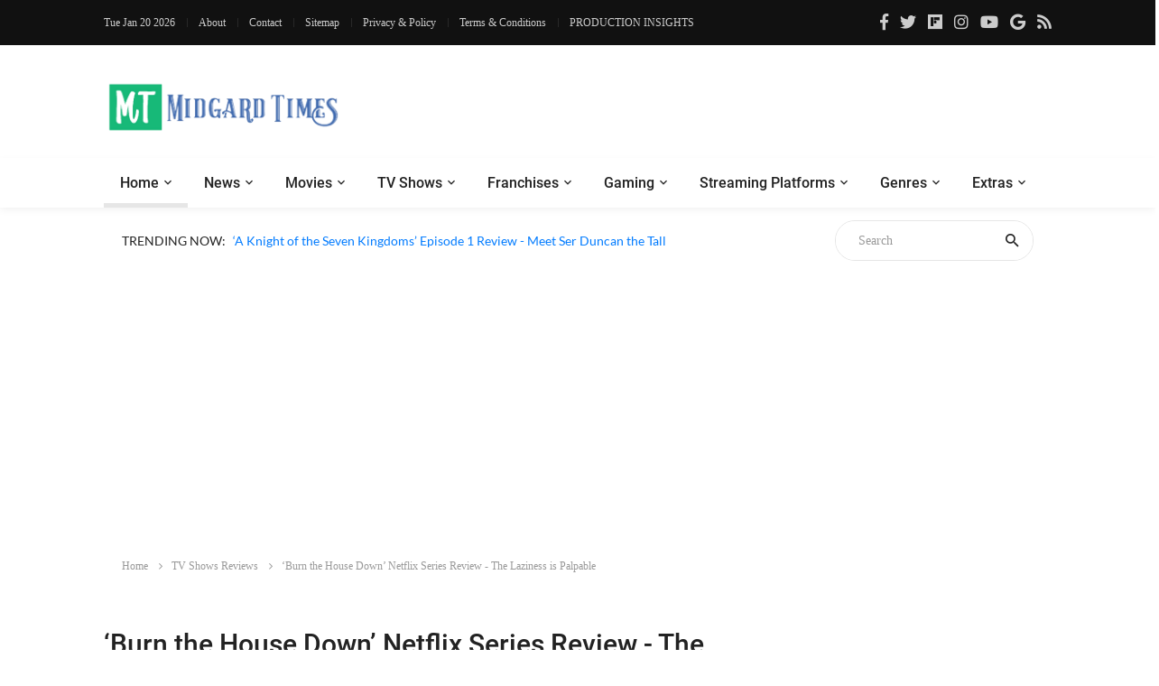

--- FILE ---
content_type: text/html; charset=UTF-8
request_url: https://moviesr.net/p-burn-the-house-down-netflix-series-review-the-laziness-is-palpable
body_size: 12841
content:
<!DOCTYPE html>

<html lang="en">
<head>
<meta charset="UTF-8">
	<meta name="viewport" content="width=device-width,minimum-scale=1,initial-scale=1">
<!-- Google tag (gtag.js) -->
<script async src="https://www.googletagmanager.com/gtag/js?id=G-SE1PW50D2E" type="54f7a6d121e43b3d89e436f2-text/javascript"></script>
<script type="54f7a6d121e43b3d89e436f2-text/javascript">
  window.dataLayer = window.dataLayer || [];
  function gtag(){dataLayer.push(arguments);}
  gtag('js', new Date());

  gtag('config', 'G-SE1PW50D2E');
</script>
	
	<script type="application/ld+json">
    {
        "@context": "http://schema.org",
        "@type": "NewsArticle",
        "mainEntityOfPage": {
            "@type": "WebPage",
            "@id": "https://moviesr.net/p-burn-the-house-down-netflix-series-review-the-laziness-is-palpable"
        },

        "headline": "‘Burn the House Down’ Netflix Series Review - The Laziness is Palpable | Midgard Times",
        "image":{
            "@type": "ImageObject",
            "url": "https://dl.moviesr.net/images/WtZYT.jpg",
            "height":720,
            "width":1280
        },

        "datePublished": "2023-07-13 22:35:30",
        "dateModified": "2023-07-13 22:35:30",
        "author": {
            "@type": "Person",
            "@id" :  "https://moviesr.net/about.htm",
            "name": "Vikas Yadav",
			"url": "https://moviesr.net/author-Vikas Yadav"
           
        },

        "publisher": {
            "@type": "Organization",
            "@id": "https://moviesr.net/#organization",
            "name": "MOVIESR.NET",
            "sameAs": [
                "https://www.facebook.com/Moviesr.net",
                "https://twitter.com/Moviesr_net"
            ],
            "logo": {
                "@type": "ImageObject",
                "url": "https://moviesr.net/logo-01.png",
                "height":60,
                "width":458
            }
         },

        "articleSection":["TV Shows-Reviews"],
        
                
        "description": "The series follows Anzu, who plots vengeance 13 years after her mother was blamed for a deadly fire by working as a housekeeper under a fictitious name for her frigid stepmother."
        
            }
    </script>
	<script async src="https://fundingchoicesmessages.google.com/i/pub-4390342629273575?ers=1" nonce="ggXZ6Kms6RY9pZ1IYxXuSg" type="54f7a6d121e43b3d89e436f2-text/javascript"></script><script nonce="ggXZ6Kms6RY9pZ1IYxXuSg" type="54f7a6d121e43b3d89e436f2-text/javascript">(function() {function signalGooglefcPresent() {if (!window.frames['googlefcPresent']) {if (document.body) {const iframe = document.createElement('iframe'); iframe.style = 'width: 0; height: 0; border: none; z-index: -1000; left: -1000px; top: -1000px;'; iframe.style.display = 'none'; iframe.name = 'googlefcPresent'; document.body.appendChild(iframe);} else {setTimeout(signalGooglefcPresent, 0);}}}signalGooglefcPresent();})();</script>
	
<meta name="twitter:card" content="summary_large_image" />
<meta name="twitter:site" content="@Moviesr_net" />
<!--<meta name="twitter:creator" content="@Dr_Ency" />-->
<meta property="og:url" content="/p-burn-the-house-down-netflix-series-review-the-laziness-is-palpable" />
<meta property="og:title" content="‘Burn the House Down’ Netflix Series Review - The Laziness is Palpable" />
<meta property="og:description" content="The series follows Anzu, who plots vengeance 13 years after her mother was blamed for a deadly fire by working as a housekeeper under a fictitious name for her frigid stepmother." />
<meta property="og:image" content="https://dl.moviesr.net/images/WtZYT.jpg" />
<meta property="og:type" content="article" />
<meta property="article:author" content="Vikas Yadav" />
<meta property="article:section" content="TV Shows" />
<meta property="fb:app_id" content="465495204136618" />
<meta name="description" content="The series follows Anzu, who plots vengeance 13 years after her mother was blamed for a deadly fire by working as a housekeeper under a fictitious name for her frigid stepmother." />
<meta name="keywords" content="TV Shows, Reviews, Netflix, 2023, Japanese, Burn the House Down, Drama, Mystery, Thriller, Mei Nagano, Asuka Kudo, Taishi Nakagawa" />
<meta name="image" content="https://dl.moviesr.net/images/WtZYT.jpg" />
<title>‘Burn the House Down’ Netflix Series Review - The Laziness is Palpable | Midgard Times</title>
<link rel="icon" type="image/png" href="https://moviesr.net/favicon.png"/>
<!--===============================================================================================-->
	<link rel="amphtml" href="/amp-p-burn-the-house-down-netflix-series-review-the-laziness-is-palpable">
	<link rel="stylesheet" type="text/css" href="https://dev.moviesr.net/vendor/bootstrap/css/bootstrap.min.css">
	<link rel="canonical" href="https://moviesr.net/p-burn-the-house-down-netflix-series-review-the-laziness-is-palpable">
<!--===============================================================================================-->
<link rel="stylesheet" type="text/css" href="https://dev.moviesr.net/fonts/font-awesome-4.7.0/css/font-awesome.min.css">
	
	<link rel="stylesheet" type="text/css" href="https://dev.moviesr.net/fonts/fontawesome-5.0.8/css/fontawesome-all.min.css">
<!--===============================================================================================-->
	<link rel="stylesheet" type="text/css" href="https://dev.moviesr.net/fonts/iconic/css/material-design-iconic-font.min.css">
<!--===============================================================================================-->
	<link rel="stylesheet" type="text/css" href="https://dev.moviesr.net/vendor/animate/animate.css">
<!--===============================================================================================-->	
	<link rel="stylesheet" type="text/css" href="https://dev.moviesr.net/vendor/css-hamburgers/hamburgers.min.css">
<!--===============================================================================================-->
	<link rel="stylesheet" type="text/css" href="https://dev.moviesr.net/vendor/animsition/css/animsition.min.css">
<!--===============================================================================================-->
	<link rel="stylesheet" type="text/css" href="https://dev.moviesr.net/css/util.min.css">
<!--===============================================================================================-->	
	<link rel="stylesheet" type="text/css" href="https://dev.moviesr.net/css/main.css">
<!--===============================================================================================-->
	<link rel="stylesheet" type="text/css" href="https://dev.moviesr.net/css/slidecs.css">
<script async src="https://pagead2.googlesyndication.com/pagead/js/adsbygoogle.js?client=ca-pub-4390342629273575" crossorigin="anonymous" type="54f7a6d121e43b3d89e436f2-text/javascript"></script>

<script async src="//www.instagram.com/embed.js" type="54f7a6d121e43b3d89e436f2-text/javascript"></script>
<!-- BEGIN SHAREAHOLIC CODE 
<link rel="preload" href="https://cdn.shareaholic.net/assets/pub/shareaholic.js" as="script" />
<meta name="shareaholic:site_id" content="1194f10ed470c3e3c9b88b5f4174283a" />
<script data-cfasync="false" async src="https://cdn.shareaholic.net/assets/pub/shareaholic.js"></script>
 END SHAREAHOLIC CODE -->

<!-- <script async src="https://t.seedtag.com/t/1766-9200-01.js"></script> -->

<script type="text/javascript" src="//monu.delivery/site/4/e/645d92-1897-4152-b9e9-644bc1f7b0ab.js" data-cfasync="false"></script>
</head>



<body> <!-- class="animsition" -->		
	<div id="fb-root"></div>
<script async defer crossorigin="anonymous" src="https://connect.facebook.net/en_GB/sdk.js#xfbml=1&version=v6.0&appId=465495204136618&autoLogAppEvents=1" type="54f7a6d121e43b3d89e436f2-text/javascript"></script>
	<!-- Header  -->
	<header>
	<div class="header" >
		<!-- Header desktop -->
		<div class="container-menu-desktop">
			<div class="topbar">
				<div class="content-topbar container" id="myHeader">
					<div class="left-topbar">
						<span class="left-topbar-item flex-wr-s-c">
							<p id="dttm"></p>
                            <span><script type="54f7a6d121e43b3d89e436f2-text/javascript">
									var d = new Date();
										document.getElementById("dttm").innerHTML = d.toDateString();
								</script> </span>
						</span>

						<a href="/about.htm" class="left-topbar-item">
							About
						</a>

						<a href="/cdn-cgi/l/email-protection#a8cbc7c6dcc9cbdce8c5c7dec1cddbda86c6cddc" class="left-topbar-item">
							Contact
						</a>
							<a href="/sitemap" class="left-topbar-item">
							Sitemap
						</a>	
						<a href="/Privacy&Policy.htm" class="left-topbar-item">
							Privacy & Policy
						</a>
						<a href="/Terms&Conditions.htm" class="left-topbar-item">
							Terms & Conditions
						</a>
						<a href="/production.insights" class="left-topbar-item">
							PRODUCTION INSIGHTS
						</a>
					</div>

					<div class="right-topbar">
						<a href="https://www.facebook.com/Moviesr.net">
							<span class="fab fa-facebook-f"></span>
						</a>

						<a href="https://twitter.com/Moviesr_net">
							<span class="fab fa-twitter"></span>
						</a>

						<a href="https://flipboard.com/@MOVIESRNET">
							<span class="fab fa-flipboard"></span>
						</a>

						<a href="https://instagram.com/moviesr_network">
							<span class="fab fa-instagram"></span>
						</a>

						<a href="https://www.youtube.com/channel/UCFUFNvg5HKUQzA51pGLJy9A">
							<span class="fab fa-youtube"></span>
							</a>
							<a href="https://news.google.com/publications/CAAqBwgKMJfnmgsw0vGyAw">
							<span class="fab fa-google"></span>
							</a>
						<a href="/feed">
							<span class="fa fa-rss"></span>
						</a>
					</div>
				</div>
			</div>

			<!-- Header Mobile -->
		
			<div class="wrap-header-mobile">
				<!-- Logo moblie -->		
				<div class="logo-mobile">
					<a href="/"><img src="/logo-02.png" alt="IMG-LOGO"></a>
				</div>

				<!-- Button show menu -->
				<div class="btn-show-menu-mobile hamburger hamburger--squeeze m-r--8">
					<span class="hamburger-box">
						<span class="hamburger-inner"></span>
					</span>
				</div>
			</div>

			<!-- Menu Mobile -->
			<div class="menu-mobile">
				<ul class="topbar-mobile">
					<li class="left-topbar">
						<span class="left-topbar-item flex-wr-s-c">
							<p id="dttm"></p>
                            <span><script data-cfasync="false" src="/cdn-cgi/scripts/5c5dd728/cloudflare-static/email-decode.min.js"></script><script type="54f7a6d121e43b3d89e436f2-text/javascript">
									var d = new Date();
										document.getElementById("dttm").innerHTML = d.toDateString();
								</script> </span>
						</span>
					</li>

					<li class="left-topbar">
						<a href="/about.htm" class="left-topbar-item">
							About
						</a>

						<a href="/cdn-cgi/l/email-protection#e0838f8e94818394a08d8f9689859392ce8e8594" class="left-topbar-item">
							Contact
						</a>
						<a href="/sitemap" class="left-topbar-item">
							Sitemap
						</a>
						<a href="/Privacy&Policy.htm" class="left-topbar-item">
							Privacy & Policy
						</a>
						
						<a href="/Terms&Conditions.htm" class="left-topbar-item">
							Terms & Conditions
						</a>
						<a href="/production.insights" class="left-topbar-item">
							PRODUCTION INSIGHTS
						</a>
						
					</li>

					<li class="right-topbar">
						<a href="https://www.facebook.com/Moviesr.net">
							<span class="fab fa-facebook-f"></span>
						</a>

						<a href="https://twitter.com/Moviesr_net">
							<span class="fab fa-twitter"></span>
						</a>

						<a href="https://flipboard.com/@MOVIESRNET">
							<span class="fab fa-flipboard"></span>
						</a>

						<a href="https://instagram.com/moviesr_network">
							<span class="fab fa-instagram"></span>
						</a>

						<a href="https://www.youtube.com/channel/UCFUFNvg5HKUQzA51pGLJy9A">
							<span class="fab fa-youtube"></span>
						</a>
						<a href="https://news.google.com/publications/CAAqBwgKMJfnmgsw0vGyAw">
							<span class="fab fa-google"></span>
							</a>
						<a href="/feed">
							<span class="fa fa-rss"></span>
						</a>
					</li>
				</ul>

				<ul class="main-menu-m">
					<li>
						<a href="/">Home</a>
						
					</li>

					<li>
						<a href="/News.htm">News</a>
					</li>

					<li>
						<a href="/r-Movies">Movies </a>
					</li>

					<li>
						<a href="/r-TV Shows">TV Shows</a>
					</li>

					<li>
						<a href="/r-Technology">Technology</a>
					</li>

					<li>
						<a href="/r-Games">Gaming</a>
					</li>

					<li>
						<a href="/str-netflix">Netflix</a>
					</li>

					<li>
						<a href="#">Extras</a>
						<ul class="sub-menu-m">
								
									<li><a href="/r-Politics">Politics</a></li>
									<li><a href="/r-Technology">Tech</a></li>
									<li><a href="/about.htm">About Us</a></li>
									<li><a href="/cdn-cgi/l/email-protection#eb8884859f8a889fab86849d828e9899c5858e9f">Contact Us</a></li>
						</ul>
						

						<span class="arrow-main-menu-m">
							<i class="fa fa-angle-right" aria-hidden="true"></i>
						</span>
					</li>
				</ul>
			</div>
			
			<!--  --> 
			<div class="wrap-logo container">
				<!-- Logo desktop -->		
				<div class="logo">
					<a href="/"><img src="/logo-01.png" alt="LOGO"></a>
				</div>	

				<!-- Banner -->
				<div class="banner-header">
				<script data-cfasync="false" src="/cdn-cgi/scripts/5c5dd728/cloudflare-static/email-decode.min.js"></script><script async src="https://pagead2.googlesyndication.com/pagead/js/adsbygoogle.js?client=ca-pub-4390342629273575" crossorigin="anonymous" type="54f7a6d121e43b3d89e436f2-text/javascript"></script>				
 
 
				</div>
				 <script type="54f7a6d121e43b3d89e436f2-text/javascript">
 
  // if (screen.width <= 520) {
	  // document.getElementById("adsm").style.display = "block";
  // }
  // else {
				// document.getElementById("adspc").style.display = "block" ;
  // }

// </script>

				
				</div>
			
			
			<!--  -->
			<div class="wrap-main-nav">
				<div class="main-nav">
					<!-- Menu desktop -->
					<nav class="menu-desktop">
						<a class="logo-stick" href="/">
							<img src="https://moviesr.net/logo-01.png"  alt="LOGO">
						</a>

						<ul class="main-menu">
							<li class="main-menu-active">
								<a href="/">Home</a>
							</li>

							<li class="mega-menu-item">
								<a href="/News.htm">News</a>
								<ul class="sub-menu">
									<li><a href="/Movies/News">Movies News</a></li>
									<li><a href="/TV Shows/News">TV Shows News</a></li>
									<li><a href="/Technology/News">Technology News</a></li>
									<li><a href="/Games/News">Gaming News</a></li>
									<li><a href="/Sports/News">Sports News</a></li>
									<li><a href="/Politics/News">Politics News</a></li>
								</ul>
								
							</li>

							<li>
								<a href="/r-Movies">Movies </a>
								<ul class="sub-menu">
									<li><a href="/Movies/News">Movies News</a></li>
									<li><a href="/Movies/Reviews">Movies Reviews</a></li>
									<li><a href="/Movies/Trailers">Movies Trailers</a></li>
									<li><a href="/Movies/Videos">Movies Videos</a></li>
								</ul>
								
							</li>

							<li>
								<a href="/r-TV Shows">TV Shows</a>
								<ul class="sub-menu">
									<li><a href="/TV Shows/News">TV News</a></li>
									<li><a href="/TV Shows/Reviews">TV Shows Reviews</a></li>
									<li><a href="/TV Shows/Trailers">TV Shows Trailers</a></li>
									<li><a href="/TV Shows/Videos">TV Show Videos</a></li>
								</ul>
								
							</li>

							<li>
								<a href="#">Franchises</a>
								<ul class="sub-menu">
									<li><a href="/str-marvel">Marvel Studios</a></li>
									<li><a href="/str-dc">DC Comics</a></li>
									<li><a href="/str-hbo">HBO</a></li>
								</ul>
							</li>

							<li>
								<a href="/r-Games">Gaming</a>
								<ul class="sub-menu">
									<li><a href="/Games/News">Gaming News</a></li>
									<li><a href="/Games/Videos">Gaming Videos</a></li>
									<li><a href="/Games/Trailers">Games Trailers</a></li>
									
								</ul>
								
							</li>

							<li>
								<a href="#">Streaming Platforms</a>
								<ul class="sub-menu">
									<li><a href="/str-netflix">Netflix</a></li>
									<li><a href="/str-amazon">Prime Video</a></li>
									<li><a href="/str-disney">Disney+</a></li>
									<li><a href="/str-apple">Apple TV+</a></li>
									
								</ul>
								
							</li>
							
							<li>
								<a href="#">Genres</a>
								<ul class="sub-menu">
									<li><a href="/str-action">Action</a></li>
									<li><a href="/str-sci-fi">Sci-Fi</a></li>
									<li><a href="/str-thriller">Thriller</a></li>
									<li><a href="/str-comedy">Comedy</a></li>
									<li><a href="/str-drama">Drama</a></li>
									<li><a href="/str-fantasy">Fantasy</a></li>
									<li><a href="/str-documentary">Documentary</a></li>
								</ul>
								
							</li>

							<li>
								<a href="#">Extras</a>
								<ul class="sub-menu">
									<li><a href="/r-Politics">Politics</a></li>
									<li><a href="/r-Technology">Tech</a></li>
									<li><a href="/about.htm">About Us</a></li>
									<li><a href="/cdn-cgi/l/email-protection#22414d4c56434156624f4d544b4751500c4c4756">Contact Us</a></li>
								</ul>
							</li>
						</ul>
			</div>
					</nav>
				</div>
			</div>	
		</div>
	</header>
	
	<!-- Headline -->
	<div class="container">
		<div class="bg0 flex-wr-sb-c p-rl-20 p-tb-8">
			<div class="f2-s-1 p-r-30 size-w-0 m-tb-6 flex-wr-s-c">
				<span class="text-uppercase cl2 p-r-8">
					Trending Now:
				</span>

				<span class="dis-inline-block cl6 slide100-txt pos-relative size-w-0" data-in="fadeInDown" data-out="fadeOutDown">
				<span class="dis-inline-block slide100-txt-item animated visible-false"><a href="/p-a-knight-of-the-seven-kingdoms-episode-1-review-meet-ser-duncan-the-tall">‘A Knight of the Seven Kingdoms’ Episode 1 Review - Meet Ser Duncan the Tall</a></span><span class="dis-inline-block slide100-txt-item animated visible-false"><a href="/p-netflix-hell-s-paradise-jigokuraku-season-2-review-a-return-to-shinsenkyo-that-s-fierce">Netflix ‘Hell's Paradise: Jigokuraku’ Season 2 Review - A Return to Shinsenkyo That’s Fierce</a></span><span class="dis-inline-block slide100-txt-item animated visible-false"><a href="/p-undercover-miss-hong-2026-netflix-series-review-fun-and-adorable">‘Undercover Miss Hong’ (2026) Netflix Series Review - Fun and Adorable</a></span><span class="dis-inline-block slide100-txt-item animated visible-false"><a href="/p-happy-patel-khatarnak-jasoos-2026-movie-review-vir-das-in-a-mediocre-comedy">‘Happy Patel: Khatarnak Jasoos’ (2026) Movie Review - Vir Das In A Mediocre Comedy</a></span><span class="dis-inline-block slide100-txt-item animated visible-false"><a href="/p-can-this-love-be-translated-2026-netflix-series-review-a-thoughtful-romance">‘Can This Love Be Translated?’ (2026) Netflix Series Review - A Thoughtful Romance</a></span><span class="dis-inline-block slide100-txt-item animated visible-false"><a href="/p-no-tail-to-tell-2026-netflix-series-review-good-plot-not-well-executed">‘No Tail to Tell’ (2026) Netflix Series Review - Good Plot, Not Well Executed</a></span>	
					
				</span>
			</div>
				<form action="/site-search" method="GET">
			<div class="pos-relative size-a-2 bo-1-rad-22 of-hidden bocl11 m-tb-6">
			
				<input class="f1-s-1 cl6 plh9 s-full p-l-25 p-r-45" type="text"  name="q" placeholder="Search">
				<button class="flex-c-c size-a-1 ab-t-r fs-20 cl2 hov-cl10 trans-03">
					<i class="zmdi zmdi-search"></i>
				</button>
			
			</div></form>	
		</div>
	</div>
	<div class="btn-back-to-top" id="myBtn">
		<span class="symbol-btn-back-to-top">
			<span class="fas fa-angle-up"></span>
		</span>
	</div>
	
	<!-- Breadcrumb -->
	<div class="container">
		<div class="headline bg0 flex-wr-sb-c p-rl-20 p-tb-8">
			<div class="f2-s-1 p-r-30 m-tb-6">
				<a href="/" class="breadcrumb-item f1-s-3 cl9">
					Home 
				</a>

				<a href="TV Shows/Reviews" class="breadcrumb-item f1-s-3 cl9">
					TV Shows&nbsp;Reviews				</a>

				<span class="breadcrumb-item f1-s-3 cl9">
					 ‘Burn the House Down’ Netflix Series Review - The Laziness is Palpable				</span>
			</div>

		</div>
	</div>

	<!-- Content -->
	<section class="bg0 p-b-140 p-t-10">
		<div class="container">
			<div class="row justify-content-center">
				<div class="col-md-10 col-lg-8 p-b-30">
					<div class="p-r-10 p-r-0-sr991">
						
						<div class="p-b-70">

							<h1 class="f1-l-3 cl2 p-b-16 p-t-33 respon2">
								 ‘Burn the House Down’ Netflix Series Review - The Laziness is Palpable							</h1>
							<span style="font-size:1em;font-weight:400;color:#2e2c2b;font-family:Roboto;line-height:1.4;margin:1rem 0 1.5rem">
							The series follows Anzu, who plots vengeance 13 years after her mother was blamed for a deadly fire by working as a housekeeper under a fictitious name for her frigid stepmother.							</span>
							<br><br>
							<div class="flex-wr-s-s p-b-40">
								<span class="f1-s-3 cl8 m-r-15">
									 <!-- Author Start --> <a href="/author-Vikas Yadav" class="f1-s-4 cl8 hov-cl10 trans-03">
										Vikas Yadav									</a>  <!-- Author End -->

									<span class="m-rl-3">-</span>

									<span>  
										Thu, 13 Jul 2023 22:35:30 +0100									</span>
								</span>

								<span class="f1-s-3 cl8 m-r-15">
									<span> 
									4264 Views
									</span>
								</span>
							</div>
							
							<div class="flex-s-s">
							<span class="f1-s-12 cl5 p-t-1 m-r-15">
									<b>Add to Pocket:</b>
								</span>
								<div class="flex-wr-s-s size-w-0">
								
									<a data-pocket-label="pocket" data-pocket-count="horizontal" class="pocket-btn" data-lang="en"></a>
<script data-cfasync="false" src="/cdn-cgi/scripts/5c5dd728/cloudflare-static/email-decode.min.js"></script><script type="54f7a6d121e43b3d89e436f2-text/javascript">!function(d,i){if(!d.getElementById(i)){var j=d.createElement("script");j.id=i;j.src="https://widgets.getpocket.com/v1/j/btn.js?v=1";var w=d.getElementById(i);d.body.appendChild(j);}}(document,"pocket-btn-js");</script>
								 

								</div>
								</div>
								<div class="flex-s-s">
								<span class="f1-s-12 cl5 p-t-1 m-r-15">
									<b>Share:</b>
								</span>
								
								<div class="flex-wr-s-s size-w-0">
								
								<div class='vuukle-powerbar'></div> 

								</div>
							</div>
							
						
							<div class="wrap-pic-max-w p-b-30">
							<!-- Article Start --> <div style="font-size:1.2em;font-weight:400;color:#2e2c2b;font-family:Roboto;line-height:1.3;margin:1rem 0 1.5rem">
							<div class="wrap-pic-max-w p-b-30"><img src="https://dl.moviesr.net/images/WtZYT.jpg" alt="" /></div>
<p>If Burn the House Down were a person, it would have been dumb and overconfident. The series presents its Jejune brain as something filled with ideas and intelligence. Burn the House Down is so desperate to shock the audience that it ends up pulling the rug from beneath its own feet. It thinks it's leaving you open-mouthed with so-called twists. Your mouth opens all right, but only because you yawn a lot while watching this series. There is no room for surprise in this dopey story because the plot twists are unsubtly delivered to us before their entry.</p>
<p><br />Take that moment where we are told that Yamauchi Shizuka is Anzu (Mei Nagano), and she has entered Makiko Mitarai's (Kyoka Suzuki) house as a maid to seek the truth regarding a tragedy. A "cool" tune starts playing in the background to underline how unexpected this revelation is. Of course, only Burn the House Down believes it's hitting us with a surprise. Because we quickly realize Yamauchi's real identity and motive. Similarly, when Shinji (Taishi Nakagawa) follows Anzu at one point, we instantly recognize that she knows he is tailing her and that she must have been tipped off by Kiichi (Asuka Kudo).</p>
<p><br />Burn the House Down overly relies on plot conveniences. When, after many years, Kiichi goes outside his home, he just comes across an old friend who delivers information about a past incident. In another scene, Shinji randomly meets Yuzu (Yuri Tsunematsu) on a bridge. These encounters feel ridiculous, but wait till you see how conveniently things just sort of happen here. A nurse is initially shown as Makiko's spy, but she changes sides when she catches Anzu at a hospital. When a girl leaks a recording online, she is blackmailed through some compromising pictures (of course, she visited a businessman at a hotel, or else the show wouldn't have been able to move forward). Even more ludicrous is the way the characters suddenly remember a particular incident. The laziness of this show is palpable.</p>
<p><br />I guess Abbas&ndash;Mustan would be happy with Burn the House Down. The show, after all, contains their trademark trick. Create a complication or raise "intrigue" through an event and then resolve/explain it with a convenient (see lackadaisical) flashback. After the nurse confronts Anzu, we jump forward in time and watch Anzu as Makiko's assistant. The show then clarifies itself by going backward and showing us how the nurse was always cheering for Team Anzu. What all this means is that Burn the House Down has an inelegant structure. It fails to smoothly segue from one scene to another. It's all very off-putting and dull.</p>
<p><br />The series attempts to cover up its flaws by appearing sensational. One of the episodes ends with the words, "Can you handle the truth?" Why so dramatic? Such "exciting" promises are instantly broken when you watch the next episode. The cliffhangers are nothing but a lame device to keep the audience from checking out. However, once you notice the show's thinness, you lose interest. I wouldn't have watched the entire show if I were not professionally obligated to do so. It's not like there is a delicious revelation waiting for you at the end of the tunnel. The final twist is horrible, nonsensical. You can sense that the series is merely trying to be unpredictable. Nothing makes sense, and you feel stupid for wasting time on something this fatuous. I can safely say that, along with the house, the show puts its brain on fire.</p>
<p><br />Final Score-&nbsp;<strong>[3/10]</strong><br />Reviewed by - Vikas Yadav<br />Follow&nbsp;<a href="https://twitter.com/vikasonorous" target="_blank" rel="noopener">@vikasonorous</a>&nbsp;on Twitter<br />Publisher at&nbsp;<a href="https://moviesr.net/">Midgard Times</a></p> </div><!-- Article End -->
							
							</div>
							<div>
<!-- 72890 -->
	<ins class="adsbygoogle"
     style="display:block"
     data-ad-client="ca-pub-4390342629273575"
     data-ad-slot="1372879198"
     data-ad-format="auto"
     data-full-width-responsive="true"></ins>
<script type="54f7a6d121e43b3d89e436f2-text/javascript">
     (adsbygoogle = window.adsbygoogle || []).push({});
</script>
</div>
			
														<!-- class="flex-c-c" Tag -->
							<div class="flex-s-s p-t-12 p-b-15">
								<span class="f1-s-12 cl5 m-r-8">
									Tags:
								</span>
								
								<div class="flex-wr-s-s size-w-0">
									
										<a href="/str-TV Shows" class="f1-s-12 cl8 hov-link1 m-r-15">TV Shows</a><a href="/str-Reviews" class="f1-s-12 cl8 hov-link1 m-r-15"> Reviews</a><a href="/str-Netflix" class="f1-s-12 cl8 hov-link1 m-r-15"> Netflix</a><a href="/str-2023" class="f1-s-12 cl8 hov-link1 m-r-15"> 2023</a><a href="/str-Japanese" class="f1-s-12 cl8 hov-link1 m-r-15"> Japanese</a><a href="/str-Burn the House Down" class="f1-s-12 cl8 hov-link1 m-r-15"> Burn the House Down</a><a href="/str-Drama" class="f1-s-12 cl8 hov-link1 m-r-15"> Drama</a><a href="/str-Mystery" class="f1-s-12 cl8 hov-link1 m-r-15"> Mystery</a><a href="/str-Thriller" class="f1-s-12 cl8 hov-link1 m-r-15"> Thriller</a><a href="/str-Mei Nagano" class="f1-s-12 cl8 hov-link1 m-r-15"> Mei Nagano</a><a href="/str-Asuka Kudo" class="f1-s-12 cl8 hov-link1 m-r-15"> Asuka Kudo</a><a href="/str-Taishi Nakagawa" class="f1-s-12 cl8 hov-link1 m-r-15"> Taishi Nakagawa</a>
								</div>
							</div>
	
	
							<!-- Share -->
							
							<div id='vuukle-emote'></div>
						</div>

						<!-- Leave a comment -->
						
					<div id='vuukle-comments'></div>

<script type="54f7a6d121e43b3d89e436f2-text/javascript">

  var VUUKLE_CONFIG = {
    "apiKey": "32b4be5e-0189-4192-973a-7285881469c7",
    "host": "moviesr.net",
    "articleId": "647643908456832",
    "img": "https://dl.moviesr.net/images/WtZYT.jpg",
    "tags": "TV Shows, Reviews, Netflix, 2023, Japanese, Burn the House Down, Drama, Mystery, Thriller, Mei Nagano, Asuka Kudo, Taishi Nakagawa",
    "url": "https://moviesr.net/p-burn-the-house-down-netflix-series-review-the-laziness-is-palpable",
    "title": "‘Burn the House Down’ Netflix Series Review - The Laziness is Palpable",
    "author": "Vikas Yadav",
    "language": "en",
    "recommendedArticles": true,
    "globalRecommendations": true,
    "wideImages": false,
    "comments": {
        "enabled": true,
        "editorOptions": [
            "bold",
            "italic",
            "underline",
            "url",
            "blockquote",
            "code",
            "list",
            "image",
            "gif"
        ],
        "transliteration": {
            "language": "en",
            "enabledByDefault": false
        },
        "commentingClosed": false,
        "countToLoad": 5
    },
    "emotes": {
        "enabled": true
    },
    "powerbar": {
        "enabled": true,
        "verticalPosition": "10px",
        "mode": "horizontal"
    }
};

  //⛔️ DON'T EDIT BELOW THIS LINE
  (function() {
    var d = document,
        s = d.createElement('script');
        
    s.src = 'https://cdn.vuukle.com/platform.js';
    (d.head || d.body).appendChild(s);
  })();
</script>

<script async src="https://pagead2.googlesyndication.com/pagead/js/adsbygoogle.js?client=ca-pub-4390342629273575" crossorigin="anonymous" type="54f7a6d121e43b3d89e436f2-text/javascript"></script>
<ins class="adsbygoogle"
     style="display:block"
     data-ad-format="autorelaxed"
     data-ad-client="ca-pub-4390342629273575"
     data-ad-slot="3690155576"></ins>
<script type="54f7a6d121e43b3d89e436f2-text/javascript">
     (adsbygoogle = window.adsbygoogle || []).push({});
</script>
					<!-- Composite Start -->
<!--<div id="M800756ScriptRootC1301377"></div>
<script src="https://jsc.adskeeper.co.uk/m/o/moviesr.net.1301377.js" async></script> -->
<!-- Composite End -->
					
				<!--<div class="shareaholic-canvas" data-app="recommendations" data-app-id="28423851"></div> -->
				
			<!--MONUMETRIC Video Ad D:640x480,400x300,1x1 M:640x480,400x300,1x1 T:640x480,400x300,1x1 START-->

<div id="mmt-9bb527e7-2f39-4ecf-aa97-805184675816"></div><script type="text/javascript" data-cfasync="false">$MMT = window.$MMT || {}; $MMT.cmd = $MMT.cmd || [];$MMT.cmd.push(function(){ $MMT.display.slots.push(["9bb527e7-2f39-4ecf-aa97-805184675816"]); })</script>

<!--MONUMETRIC Video Ad D:640x480,400x300,1x1 M:640x480,400x300,1x1 T:640x480,400x300,1x1  ENDS-->
				
				
				</div>
				
				
				
				</div>
				<!-- Sidebar -->
				<div class="col-md-10 col-lg-4 p-b-30">
					<div class="p-l-10 p-rl-0-sr991 p-t-70">						
						<!-- Category -->
						<div class="p-b-60">
							<div class="how2 how2-cl4 flex-s-c">
								<h3 class="f1-m-2 cl3 tab01-title">
									Categories
								</h3>
							</div>

							
							<li class="how-bor3 p-rl-4"><a href="str-Movies" class="dis-block f1-s-10 text-uppercase cl2 hov-cl10 trans-03 p-tb-13">Movies</a></li><li class="how-bor3 p-rl-4"><a href="str-TV Shows" class="dis-block f1-s-10 text-uppercase cl2 hov-cl10 trans-03 p-tb-13">TV Shows</a></li><li class="how-bor3 p-rl-4"><a href="str-Marvel" class="dis-block f1-s-10 text-uppercase cl2 hov-cl10 trans-03 p-tb-13">Marvel</a></li><li class="how-bor3 p-rl-4"><a href="str-DC Comics" class="dis-block f1-s-10 text-uppercase cl2 hov-cl10 trans-03 p-tb-13">DC Comics</a></li><li class="how-bor3 p-rl-4"><a href="str-Netflix" class="dis-block f1-s-10 text-uppercase cl2 hov-cl10 trans-03 p-tb-13">Netflix</a></li><li class="how-bor3 p-rl-4"><a href="str-HBO" class="dis-block f1-s-10 text-uppercase cl2 hov-cl10 trans-03 p-tb-13">HBO</a></li><li class="how-bor3 p-rl-4"><a href="str-Disney+" class="dis-block f1-s-10 text-uppercase cl2 hov-cl10 trans-03 p-tb-13">Disney+</a></li><li class="how-bor3 p-rl-4"><a href="str-Prime Video" class="dis-block f1-s-10 text-uppercase cl2 hov-cl10 trans-03 p-tb-13">Prime Video</a></li>
								
							
						</div>

						<!-- Archive -->
						<div class="p-b-37">
							<!-- <div class="how2 how2-cl4 flex-s-c">
								<h3 class="f1-m-2 cl3 tab01-title">
									
								</h3>
							</div>-->

						<!--	<ul class="p-t-32">
								<li class="p-rl-4 p-b-19">
								
									<a href="#" class="flex-wr-sb-c f1-s-10 text-uppercase cl2 hov-cl10 trans-03">
										<span>
											
										</span>

										<span>
											
										</span>
									</a>
								</li>

								

							</ul>-->
						</div>

						<!-- Popular Posts -->
						<div class="p-b-30">
							<div class="how2 how2-cl4 flex-s-c">
								<h3 class="f1-m-2 cl3 tab01-title">
									Related Posts
								</h3>
							</div>

							<ul class="p-t-35">
							<li class="flex-wr-sb-s p-b-30"><a href="p-a-knight-of-the-seven-kingdoms-episode-1-review-meet-ser-duncan-the-tall" class="size-w-10 wrap-pic-w hov1 trans-03"><img src="https://dl.moviesr.net/images2/y3FRy.jpg" alt="IMG"></a><div class="size-w-11"><h6 class="p-b-4"><a href="p-a-knight-of-the-seven-kingdoms-episode-1-review-meet-ser-duncan-the-tall" class="f1-s-5 cl3 hov-cl10 trans-03">‘A Knight of the Seven Kingdoms’ Episode 1 Review - Meet Ser Duncan the Tall</a></h6><span class="cl8 txt-center p-b-24"><a href="r-TV Shows" class="f1-s-6 cl8 hov-cl10 trans-03">TV Shows</a><span class="f1-s-3 m-rl-3"></span><span class="f1-s-3">Jan 19</span></span></div></li><li class="flex-wr-sb-s p-b-30"><a href="p-netflix-hell-s-paradise-jigokuraku-season-2-review-a-return-to-shinsenkyo-that-s-fierce" class="size-w-10 wrap-pic-w hov1 trans-03"><img src="https://dl.moviesr.net/images2/9tDPx.jpg" alt="IMG"></a><div class="size-w-11"><h6 class="p-b-4"><a href="p-netflix-hell-s-paradise-jigokuraku-season-2-review-a-return-to-shinsenkyo-that-s-fierce" class="f1-s-5 cl3 hov-cl10 trans-03">Netflix ‘Hell's Paradise: Jigokuraku’ Season 2 Review - A Return to Shinsenkyo That’s Fierce</a></h6><span class="cl8 txt-center p-b-24"><a href="r-TV Shows" class="f1-s-6 cl8 hov-cl10 trans-03">TV Shows</a><span class="f1-s-3 m-rl-3"></span><span class="f1-s-3">Jan 19</span></span></div></li><li class="flex-wr-sb-s p-b-30"><a href="p-undercover-miss-hong-2026-netflix-series-review-fun-and-adorable" class="size-w-10 wrap-pic-w hov1 trans-03"><img src="https://dl.moviesr.net/images2/JVMXJ.jpg" alt="IMG"></a><div class="size-w-11"><h6 class="p-b-4"><a href="p-undercover-miss-hong-2026-netflix-series-review-fun-and-adorable" class="f1-s-5 cl3 hov-cl10 trans-03">‘Undercover Miss Hong’ (2026) Netflix Series Review - Fun and Adorable</a></h6><span class="cl8 txt-center p-b-24"><a href="r-TV Shows" class="f1-s-6 cl8 hov-cl10 trans-03">TV Shows</a><span class="f1-s-3 m-rl-3"></span><span class="f1-s-3">Jan 17</span></span></div></li>		

								
							</ul>
						</div>

						<!-- Tag -->
						<div>
							<div class="how2 how2-cl4 flex-s-c m-b-30">
								<h3 class="f1-m-2 cl3 tab01-title">
									Tags
								</h3>
							</div>

							<div class="flex-wr-s-s m-rl--5">
							
							<a href="/str-TV Shows" class="flex-c-c size-h-2 bo-1-rad-20 bocl12 f1-s-1 cl8 hov-btn2 trans-03 p-rl-20 p-tb-5 m-all-5">TV Shows</a><a href="/str-Reviews" class="flex-c-c size-h-2 bo-1-rad-20 bocl12 f1-s-1 cl8 hov-btn2 trans-03 p-rl-20 p-tb-5 m-all-5"> Reviews</a><a href="/str-Netflix" class="flex-c-c size-h-2 bo-1-rad-20 bocl12 f1-s-1 cl8 hov-btn2 trans-03 p-rl-20 p-tb-5 m-all-5"> Netflix</a><a href="/str-2023" class="flex-c-c size-h-2 bo-1-rad-20 bocl12 f1-s-1 cl8 hov-btn2 trans-03 p-rl-20 p-tb-5 m-all-5"> 2023</a><a href="/str-Japanese" class="flex-c-c size-h-2 bo-1-rad-20 bocl12 f1-s-1 cl8 hov-btn2 trans-03 p-rl-20 p-tb-5 m-all-5"> Japanese</a><a href="/str-Burn the House Down" class="flex-c-c size-h-2 bo-1-rad-20 bocl12 f1-s-1 cl8 hov-btn2 trans-03 p-rl-20 p-tb-5 m-all-5"> Burn the House Down</a><a href="/str-Drama" class="flex-c-c size-h-2 bo-1-rad-20 bocl12 f1-s-1 cl8 hov-btn2 trans-03 p-rl-20 p-tb-5 m-all-5"> Drama</a><a href="/str-Mystery" class="flex-c-c size-h-2 bo-1-rad-20 bocl12 f1-s-1 cl8 hov-btn2 trans-03 p-rl-20 p-tb-5 m-all-5"> Mystery</a><a href="/str-Thriller" class="flex-c-c size-h-2 bo-1-rad-20 bocl12 f1-s-1 cl8 hov-btn2 trans-03 p-rl-20 p-tb-5 m-all-5"> Thriller</a><a href="/str-Mei Nagano" class="flex-c-c size-h-2 bo-1-rad-20 bocl12 f1-s-1 cl8 hov-btn2 trans-03 p-rl-20 p-tb-5 m-all-5"> Mei Nagano</a><a href="/str-Asuka Kudo" class="flex-c-c size-h-2 bo-1-rad-20 bocl12 f1-s-1 cl8 hov-btn2 trans-03 p-rl-20 p-tb-5 m-all-5"> Asuka Kudo</a><a href="/str-Taishi Nakagawa" class="flex-c-c size-h-2 bo-1-rad-20 bocl12 f1-s-1 cl8 hov-btn2 trans-03 p-rl-20 p-tb-5 m-all-5"> Taishi Nakagawa</a>							</div>	
						</div>
						<p> &nbsp; </p>
						<div class="p-b-37">
						
						<!-- squRE -->
<ins class="adsbygoogle"
     style="display:block"
     data-ad-client="ca-pub-4390342629273575"
     data-ad-slot="4354265755"
     data-ad-format="auto"
     data-full-width-responsive="true"></ins>
<script type="54f7a6d121e43b3d89e436f2-text/javascript">
     (adsbygoogle = window.adsbygoogle || []).push({});
</script>
						
						</div>
						<p> &nbsp; <script async src="https://platform.twitter.com/widgets.js" charset="utf-8" type="54f7a6d121e43b3d89e436f2-text/javascript"></script></p>
						
						<div class="p-b-37">
						<div class="how2 how2-cl4 flex-s-c m-b-30">
								<h3 class="f1-m-2 cl3 tab01-title">
									Support Us
								</h3>
							</div>
						<blockquote class="twitter-tweet"><p lang="en" dir="ltr">Hi Everyone, after a due consideration, we have decided that we will be open for donations to help us in managing our website. We will be greatful for any kind of amount we receive. Thanks!<br>PayPal- <a href="/cdn-cgi/l/email-protection" class="__cf_email__" data-cfemail="017160786c646f7572416c6e77686472732f6f6475">[email&#160;protected]</a> <a href="https://t.co/DlNNz5Npm5">pic.twitter.com/DlNNz5Npm5</a></p>&mdash; Midgard Times 🎬 (@Moviesr_net) <a href="https://twitter.com/Moviesr_net/status/2007796175446110329?ref_src=twsrc%5Etfw">January 4, 2026</a></blockquote>
</div>
					
					<!-- Subscribe -->
						 <div class="bg10 p-rl-35 p-t-28 p-b-35 m-b-55">
							<h5 class="f1-m-5 cl0 p-b-10">
								Subscribe
							</h5>

							<p class="f1-s-1 cl0 p-b-25">
								Get all latest content delivered to your email a few times a month.
							</p>
							<div class="f1-s-1 cl0 p-b-25" id="scss"> </div>
							<div class="f1-s-1 cl0 p-b-25" id="ff11">
								<form class="size-a-9 pos-relative">
								<input class="s-full f1-m-6 cl6 plh9 p-l-20 p-r-55" type="text" id="email" placeholder="Email">

								<button class="size-a-10 flex-c-c ab-t-r fs-16 cl9 hov-cl10 trans-03" id="submit" type="button" value="Submit">
									<i class="fa fa-arrow-right"></i>
								</button>
								
							</form>
							
							</div>
						</div>
					
					<script data-cfasync="false" src="/cdn-cgi/scripts/5c5dd728/cloudflare-static/email-decode.min.js"></script><script type="54f7a6d121e43b3d89e436f2-text/javascript" src="https://ajax.googleapis.com/ajax/libs/jquery/1.12.4/jquery.min.js"></script>
<script type="54f7a6d121e43b3d89e436f2-text/javascript">	
	$(document).ready(function(){
$("#submit").click(function(){
var email = $("#email").val();
var mailformat = /^([A-Za-z0-9_\-\.])+\@([A-Za-z0-9_\-\.])+\.([A-Za-z]{2,4})$/;
// Returns successful data submission message when the entered information is stored in database.
var dataString =  '&email1='+ email ;
if(email=='')
{
$('#scss').html("Email cannot be blank");
}

else if (!email.match(mailformat))
{
$('#scss').html("Please enter a valid email address");
}
else
{
// AJAX Code To Submit Form.
$.ajax({
type: "POST",
url: "add_subscribers.php",
data: dataString,
cache: false,
success: function(result){
$('#scss').html(result);
$('#ff11').hide();

}
});
}
return false;
});
});
</script>
					</div>
					
					<!--MONUMETRIC Top Sidebar Ad D:300x250,160x600,300x600 M:300x250,320x50,320x100 T:300x250,160x600,300x600 START

<div id="mmt-fcd0e95c-dde6-4483-a1ad-445593881dca"></div><script type="text/javascript" data-cfasync="false">$MMT = window.$MMT || {}; $MMT.cmd = $MMT.cmd || [];$MMT.cmd.push(function(){ $MMT.display.slots.push(["fcd0e95c-dde6-4483-a1ad-445593881dca"]); })</script>

<!--MONUMETRIC Top Sidebar Ad D:300x250,160x600,300x600 M:300x250,320x50,320x100 T:300x250,160x600,300x600  ENDS-->

<script async src="https://pagead2.googlesyndication.com/pagead/js/adsbygoogle.js?client=ca-pub-4390342629273575" crossorigin="anonymous" type="54f7a6d121e43b3d89e436f2-text/javascript"></script>
<!-- large300600 -->
<ins class="adsbygoogle"
     style="display:inline-block;width:300px;height:600px"
     data-ad-client="ca-pub-4390342629273575"
     data-ad-slot="5986367612"></ins>
<script type="54f7a6d121e43b3d89e436f2-text/javascript">
     (adsbygoogle = window.adsbygoogle || []).push({});
</script>
				</div>
			</div>
		</div>
		
	</section>
<!-- Event snippet for Website traffic conversion page -->
	<!-- Footer -->
	
	<script type="54f7a6d121e43b3d89e436f2-text/javascript">
  // Delete the Funding Choices cookie if consent is more than 12 months old
  try {
    const nm = "FCCDCF";        // Match name of Funding Choices cookie
    const dm = "moviesr.net";  // Match domain of Funding Choices cookie
    const pa = "/";             // Match path of Funding Choices cookie
    let tc = ('; ' + document.cookie).split('; ' + nm + '=');
    if (tc.length === 2) {
      tc = decodeURIComponent(tc.pop().split(';').shift());
      tc = JSON.parse(tc)[3][0].substring(1,9);
      tc = Uint8Array.from(window.atob(tc), (v) => v.charCodeAt(0));
      let dt = (tc[0] * 2**28) + (tc[1] * 2**20) + (tc[2] * 2**12) +
               (tc[3] * 2**4)  + (tc[4] >> 4);
      if (Date.now() / 1000 - dt / 10 > 86400 * 365)
        document.cookie = nm + "=;path=" + pa + ";domain=" + dm +
                          ";expires=" + new Date(0).toUTCString();
    }
  } finally {}
</script>
	
	

<div class="container">
		<div class="flex-c-c">
		
		<div id="adspc2" style="display:none;"></div>
				<div id="adsm2" style="display:none;"></div>
				 <script type="54f7a6d121e43b3d89e436f2-text/javascript">
 
  if (screen.width <= 520) {
	  document.getElementById("adsm2").style.display = "block";
  }
  else {
				document.getElementById("adspc2").style.display = "block" ;
  }

</script>

			<!--<a href="#">
				<img class="max-w-full" src="" alt="IMG">
			</a>-->
		</div>
	</div>
<div class="bg2 p-t-40 p-b-25">
			<div class="container">
				<div class="row">
					<div class="col-lg-4 p-b-20">
						<div class="size-h-3 flex-s-c">
							<a href="/">
								<img class="max-s-full" src="/logo-02.png" alt="LOGO">
							</a>
						</div>

						<div>
							<p class="f1-s-1 cl11 p-b-16">
								
								Bringing Pop Culture News from Every Realm, Get All the Latest Movie, TV News, Reviews & Trailers
							</p>

							<p class="f1-s-1 cl11 p-b-16">
								Got Any questions? Drop an email to <a href="/cdn-cgi/l/email-protection" class="__cf_email__" data-cfemail="91f2feffe5f0f2e5d1fcfee7f8f4e2e3bffff4e5">[email&#160;protected]</a>
							</p>

							<div class="p-t-15">
								<a href="https://www.facebook.com/Moviesr.net" class="fs-18 cl11 hov-cl10 trans-03 m-r-8">
									<span class="fab fa-facebook-f"></span>
								</a>

								<a href="https://twitter.com/Moviesr_net" class="fs-18 cl11 hov-cl10 trans-03 m-r-8">
									<span class="fab fa-twitter"></span>
								</a>

								<a href="https://flipboard.com/@MOVIESRNET" class="fs-18 cl11 hov-cl10 trans-03 m-r-8">
									<span class="fab fa-flipboard"></span>
								</a>
							
								<a href="https://instagram.com/moviesr_network" class="fs-18 cl11 hov-cl10 trans-03 m-r-8">
									<span class="fab fa-instagram"></span>
								</a>

								<a href="https://www.youtube.com/channel/UCFUFNvg5HKUQzA51pGLJy9A" class="fs-18 cl11 hov-cl10 trans-03 m-r-8">
									<span class="fab fa-youtube"></span>
								</a>
								<a href="https://news.google.com/publications/CAAqBwgKMJfnmgsw0vGyAw" class="fs-18 cl11 hov-cl10 trans-03 m-r-8">
							<span class="fab fa-google"></span>
							</a>
								<a href="/feed" class="fs-18 cl11 hov-cl10 trans-03 m-r-8">
							<span class="fa fa-rss"></span>
							</a>
							</div>
						</div>
					</div>

					<div class="col-sm-6 col-lg-4 p-b-20">
						<div class="size-h-3 flex-s-c">
							<h5 class="f1-m-7 cl0">
								Popular Posts
							</h5>
						</div>

						<ul>
						<li class="flex-wr-sb-s p-b-20"><a href="/p-spider-man-brand-new-day-trailer-has-reportedly-leaked-teases-sadie-sink-s-role" class="size-w-4 wrap-pic-w hov1 trans-03"><img src="https://dl.moviesr.net/images2/Xi4PQ.jpg" alt="IMG"></a><div class="size-w-5"><h6 class="p-b-5"><a href="/p-spider-man-brand-new-day-trailer-has-reportedly-leaked-teases-sadie-sink-s-role" class="f1-s-5 cl11 hov-cl10 trans-03">Spider-Man: Brand New Day Trailer Has Reportedly Leaked, Teases Sadie Sink’s Role</a></h6><span class="f1-s-3 cl6">Dec 16</span></div></li><li class="flex-wr-sb-s p-b-20"><a href="/p-avengers-doomsday-leaked-x-men-trailer-again-teases-doom-is-after-young-heroes" class="size-w-4 wrap-pic-w hov1 trans-03"><img src="https://dl.moviesr.net/images2/mnMtR.jpg" alt="IMG"></a><div class="size-w-5"><h6 class="p-b-5"><a href="/p-avengers-doomsday-leaked-x-men-trailer-again-teases-doom-is-after-young-heroes" class="f1-s-5 cl11 hov-cl10 trans-03">Avengers: Doomsday - Leaked X-Men Trailer Again Teases Doctor Doom is After Young Heroes</a></h6><span class="f1-s-3 cl6">Dec 30</span></div></li><li class="flex-wr-sb-s p-b-20"><a href="/p-avengers-doomsday-thor-teaser-leaked-seemingly-confirms-a-rumored-plot" class="size-w-4 wrap-pic-w hov1 trans-03"><img src="https://dl.moviesr.net/images2/XtHLA.jpg" alt="IMG"></a><div class="size-w-5"><h6 class="p-b-5"><a href="/p-avengers-doomsday-thor-teaser-leaked-seemingly-confirms-a-rumored-plot" class="f1-s-5 cl11 hov-cl10 trans-03">Avengers: Doomsday - Thor Teaser Leaked, Seemingly Confirms A Rumored Plot</a></h6><span class="f1-s-3 cl6">Dec 23</span></div></li>
						</ul>
					</div>

					<div class="col-sm-6 col-lg-4 p-b-20">
						<div class="size-h-3 flex-s-c">
							<h5 class="f1-m-7 cl0">
							
							</h5>
						</div>
						<br>

					<ul class="m-t--12">
						<li class="how-bor1 p-rl-5 p-tb-10"><a href="/production.insights" class="f1-s-5 cl11 hov-cl10 trans-03 p-tb-8">PRODUCTION INSIGHTS</a></li>
						<li class="how-bor1 p-rl-5 p-tb-10"><a href="/about.htm" class="f1-s-5 cl11 hov-cl10 trans-03 p-tb-8">About Us</a></li>
						<li class="how-bor1 p-rl-5 p-tb-10"><a href="/cdn-cgi/l/email-protection#ea8985849e8b899eaa87859c838f9998c4848f9e" class="f1-s-5 cl11 hov-cl10 trans-03 p-tb-8">Contact Us</a></li>
						<li class="how-bor1 p-rl-5 p-tb-10"><a href="/sitemap" class="f1-s-5 cl11 hov-cl10 trans-03 p-tb-8">Sitemap</a></li>
						<li class="how-bor1 p-rl-5 p-tb-10"><a href="/standard&ethics.htm" class="f1-s-5 cl11 hov-cl10 trans-03 p-tb-8">Standard & Ethics Policy</a></li>
						<li class="how-bor1 p-rl-5 p-tb-10"><a href="/Privacy&Policy.htm" class="f1-s-5 cl11 hov-cl10 trans-03 p-tb-8">Privacy & Policy</a></li>
						<li class="how-bor1 p-rl-5 p-tb-10"><a href="/Terms&Conditions.htm" class="f1-s-5 cl11 hov-cl10 trans-03 p-tb-8">Terms & Conditions</a></li>
						</ul>



					</div>
				</div>
			</div>
		</div>
<div class="bg11">
			<div class="container size-h-4 flex-c-c p-tb-15">
				<span class="f1-s-1 cl0 txt-center">
				<a href="//www.dmca.com/Protection/Status.aspx?ID=9afe7f4e-f7cd-4fd5-93fc-84b5fae3bdde" title="DMCA.com Protection Status" class="dmca-badge"> <img src ="https://images.dmca.com/Badges/dmca-badge-w100-5x1-08.png?ID=9afe7f4e-f7cd-4fd5-93fc-84b5fae3bdde"  alt="DMCA.com Protection Status" /></a>  <script data-cfasync="false" src="/cdn-cgi/scripts/5c5dd728/cloudflare-static/email-decode.min.js"></script><script src="https://images.dmca.com/Badges/DMCABadgeHelper.min.js" type="54f7a6d121e43b3d89e436f2-text/javascript"> </script>&nbsp; © Copyrights MOVIESR.NET All rights reserved 
				</span>
			</div>
		</div>
		

<!-- Back to top -->
	
	

	<!-- Modal Video 01-->
	

	
<!--===============================================================================================-
<!--===============================================================================================-
	<script src="vendor/animsition/js/animsition.min.js"></script>
<!--===============================================================================================--
	<script src="vendor/bootstrap/js/popper.js"></script>
	<script src="vendor/bootstrap/js/bootstrap.min.js"></script>
<!--===============================================================================================--

	<script src="js/main.js"></script>
	
	
	
	<!-- Global site tag (gtag.js) - Google Analytics -->
	
	<script src="https://dev.moviesr.net/vendor/jquery/jquery-3.2.1.min.js" type="54f7a6d121e43b3d89e436f2-text/javascript"></script>
<!--===============================================================================================-->
	<script src="https://dev.moviesr.net/vendor/animsition/js/animsition.min.js" type="54f7a6d121e43b3d89e436f2-text/javascript"></script>
<!--===============================================================================================-->
	<script src="https://dev.moviesr.net/vendor/bootstrap/js/popper.js" type="54f7a6d121e43b3d89e436f2-text/javascript"></script>
	<script src="https://dev.moviesr.net/vendor/bootstrap/js/bootstrap.min.js" type="54f7a6d121e43b3d89e436f2-text/javascript"></script>
	
<!--===============================================================================================-->

	<script src="https://dev.moviesr.net/js/main.js" type="54f7a6d121e43b3d89e436f2-text/javascript"></script>
	<script src="https://dev.moviesr.net/js/slidejs.js" type="54f7a6d121e43b3d89e436f2-text/javascript"></script>




    <script type="54f7a6d121e43b3d89e436f2-application/javascript" src="https://sdki.truepush.com/sdk/v2.0.2/app.js" async></script>
    <script type="54f7a6d121e43b3d89e436f2-text/javascript">
    var truepush = window.truepush || [];
            
    truepush.push(function(){
        truepush.Init({
            id: "5e48fd6dbe58ab967ada0902"
        },function(error){
          if(error) console.error(error);
        })
    })
    </script>
	
		
	<script src="/cdn-cgi/scripts/7d0fa10a/cloudflare-static/rocket-loader.min.js" data-cf-settings="54f7a6d121e43b3d89e436f2-|49" defer></script><script defer src="https://static.cloudflareinsights.com/beacon.min.js/vcd15cbe7772f49c399c6a5babf22c1241717689176015" integrity="sha512-ZpsOmlRQV6y907TI0dKBHq9Md29nnaEIPlkf84rnaERnq6zvWvPUqr2ft8M1aS28oN72PdrCzSjY4U6VaAw1EQ==" data-cf-beacon='{"version":"2024.11.0","token":"80a89ce5ddb241c7aa13aeec519bf54f","r":1,"server_timing":{"name":{"cfCacheStatus":true,"cfEdge":true,"cfExtPri":true,"cfL4":true,"cfOrigin":true,"cfSpeedBrain":true},"location_startswith":null}}' crossorigin="anonymous"></script>
</body>
	




</html>	
	<!-- Back to top -->
	



--- FILE ---
content_type: text/html; charset=utf-8
request_url: https://www.google.com/recaptcha/api2/aframe
body_size: 266
content:
<!DOCTYPE HTML><html><head><meta http-equiv="content-type" content="text/html; charset=UTF-8"></head><body><script nonce="5XRLznC2PbeX4NUVx-orSA">/** Anti-fraud and anti-abuse applications only. See google.com/recaptcha */ try{var clients={'sodar':'https://pagead2.googlesyndication.com/pagead/sodar?'};window.addEventListener("message",function(a){try{if(a.source===window.parent){var b=JSON.parse(a.data);var c=clients[b['id']];if(c){var d=document.createElement('img');d.src=c+b['params']+'&rc='+(localStorage.getItem("rc::a")?sessionStorage.getItem("rc::b"):"");window.document.body.appendChild(d);sessionStorage.setItem("rc::e",parseInt(sessionStorage.getItem("rc::e")||0)+1);localStorage.setItem("rc::h",'1768878176944');}}}catch(b){}});window.parent.postMessage("_grecaptcha_ready", "*");}catch(b){}</script></body></html>

--- FILE ---
content_type: application/javascript; charset=utf-8
request_url: https://fundingchoicesmessages.google.com/f/AGSKWxVbTaYQlnY-XF62CNt4gaOH0UvqIvqOofWBpogQE1umAc9smrnDe-NAsX30jeAAjGsH2P_Uq2no28005fFICD24QEzMrkjvG6H_mZgUnm5yu-WvJR8TnBtffzUVxNdnlE62SeeW0G_e0OWCFmXdDPy8qL-RG5Ihn-brVAhk-p4fUQm1RjbC0c7RC7w=/_/banner_OAS.js-sponsored-links-/ad-template.-page-ad./adbot160.
body_size: -1291
content:
window['ba6a677a-c334-492c-b095-3be975642be8'] = true;